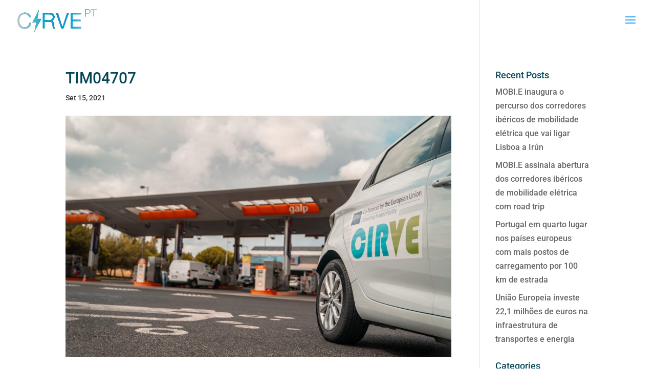

--- FILE ---
content_type: text/css
request_url: https://cirve.pt/wp-content/themes/divichildtheme/style.css?ver=4.27.4
body_size: 154
content:
/* 
Theme Name:		 Divi Child theme
Theme URI:		 http://www.websitebundles.com/
Description:	 Theme by Site <a href=\"http://childthemegenerator.com/\">http://childthemegenerator.com/</a>
Author:			 WebsiteBundles
Author URI:		 http://childthemegenerator.com/
Template:		 Divi
Version:		 1.0.0
Text Domain:	 Divi-child
-------------------------------------------------------------- */ 

/* =Theme customization starts here
------------------------------------------------------- */